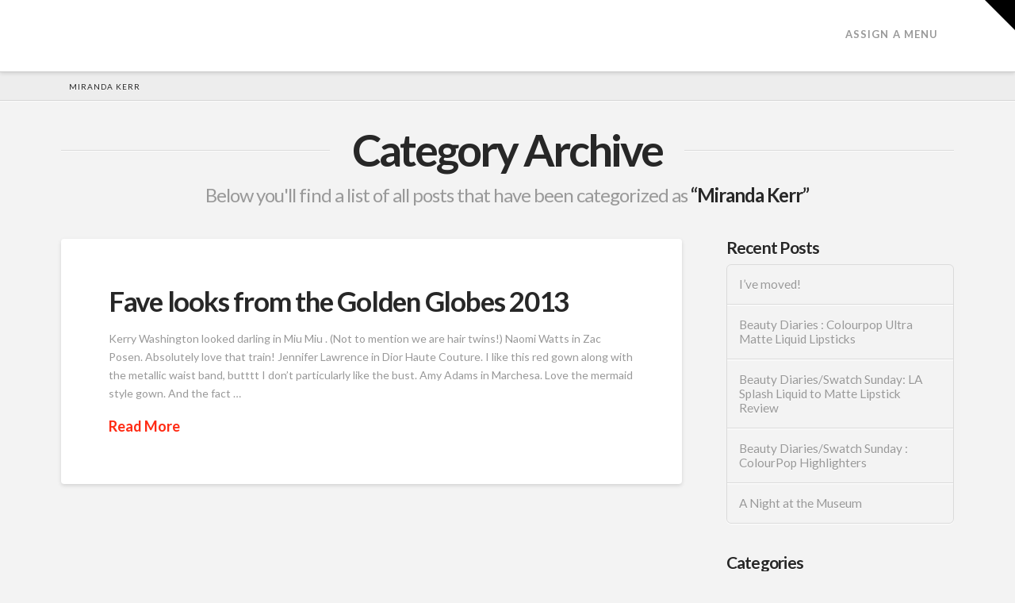

--- FILE ---
content_type: text/html; charset=UTF-8
request_url: https://all-dat-jazz.com/category/miranda-kerr/
body_size: 80473
content:


<!DOCTYPE html>

<html class="no-js" lang="en-US">

<head>
  
<meta charset="UTF-8">
<meta name="viewport" content="width=device-width, initial-scale=1.0">
<link rel="pingback" href="https://all-dat-jazz.com/xmlrpc.php">
<title>Miranda Kerr |</title>

<!-- All in One SEO Pack 2.3.2.3 by Michael Torbert of Semper Fi Web Design[223,242] -->
<meta name="robots" content="noindex,follow" />

<link rel="canonical" href="https://all-dat-jazz.com/category/miranda-kerr/" />
<!-- /all in one seo pack -->
<link rel="alternate" type="application/rss+xml" title=" &raquo; Feed" href="https://all-dat-jazz.com/feed/" />
<link rel="alternate" type="application/rss+xml" title=" &raquo; Comments Feed" href="https://all-dat-jazz.com/comments/feed/" />
<link rel="alternate" type="application/rss+xml" title=" &raquo; Miranda Kerr Category Feed" href="https://all-dat-jazz.com/category/miranda-kerr/feed/" />
		<script type="text/javascript">
			window._wpemojiSettings = {"baseUrl":"https:\/\/s.w.org\/images\/core\/emoji\/72x72\/","ext":".png","source":{"concatemoji":"https:\/\/all-dat-jazz.com\/wp-includes\/js\/wp-emoji-release.min.js?ver=4.4.33"}};
			!function(e,n,t){var a;function i(e){var t=n.createElement("canvas"),a=t.getContext&&t.getContext("2d"),i=String.fromCharCode;return!(!a||!a.fillText)&&(a.textBaseline="top",a.font="600 32px Arial","flag"===e?(a.fillText(i(55356,56806,55356,56826),0,0),3e3<t.toDataURL().length):"diversity"===e?(a.fillText(i(55356,57221),0,0),t=a.getImageData(16,16,1,1).data,a.fillText(i(55356,57221,55356,57343),0,0),(t=a.getImageData(16,16,1,1).data)[0],t[1],t[2],t[3],!0):("simple"===e?a.fillText(i(55357,56835),0,0):a.fillText(i(55356,57135),0,0),0!==a.getImageData(16,16,1,1).data[0]))}function o(e){var t=n.createElement("script");t.src=e,t.type="text/javascript",n.getElementsByTagName("head")[0].appendChild(t)}t.supports={simple:i("simple"),flag:i("flag"),unicode8:i("unicode8"),diversity:i("diversity")},t.DOMReady=!1,t.readyCallback=function(){t.DOMReady=!0},t.supports.simple&&t.supports.flag&&t.supports.unicode8&&t.supports.diversity||(a=function(){t.readyCallback()},n.addEventListener?(n.addEventListener("DOMContentLoaded",a,!1),e.addEventListener("load",a,!1)):(e.attachEvent("onload",a),n.attachEvent("onreadystatechange",function(){"complete"===n.readyState&&t.readyCallback()})),(a=t.source||{}).concatemoji?o(a.concatemoji):a.wpemoji&&a.twemoji&&(o(a.twemoji),o(a.wpemoji)))}(window,document,window._wpemojiSettings);
		</script>
		<style type="text/css">
img.wp-smiley,
img.emoji {
	display: inline !important;
	border: none !important;
	box-shadow: none !important;
	height: 1em !important;
	width: 1em !important;
	margin: 0 .07em !important;
	vertical-align: -0.1em !important;
	background: none !important;
	padding: 0 !important;
}
</style>
<link rel='stylesheet' id='pibfi_pinterest_style-css'  href='http://all-dat-jazz.com/wp-content/plugins/pinterest-pin-it-button-for-images/ppibfi_pinterest.css?ver=4.4.33' type='text/css' media='all' />
<link rel='stylesheet' id='layerslider-css'  href='https://all-dat-jazz.com/wp-content/plugins/LayerSlider/static/css/layerslider.css?ver=5.1.1' type='text/css' media='all' />
<link rel='stylesheet' id='ls-google-fonts-css'  href='https://fonts.googleapis.com/css?family=Lato:100,300,regular,700,900|Open+Sans:300|Indie+Flower:regular|Oswald:300,regular,700&#038;subset=latin,latin-ext' type='text/css' media='all' />
<link rel='stylesheet' id='sb_instagram_styles-css'  href='https://all-dat-jazz.com/wp-content/plugins/instagram-feed/css/sb-instagram.css?ver=1.3.11' type='text/css' media='all' />
<link rel='stylesheet' id='sb_instagram_icons-css'  href='//netdna.bootstrapcdn.com/font-awesome/4.2.0/css/font-awesome.min.css?1&#038;ver=4.2.0' type='text/css' media='all' />
<link rel='stylesheet' id='x-stack-css'  href='https://all-dat-jazz.com/wp-content/themes/x/framework/dist/css/site/stacks/integrity-light.css?ver=7.2.3' type='text/css' media='all' />
<link rel='stylesheet' id='x-cranium-migration-css'  href='https://all-dat-jazz.com/wp-content/themes/x/framework/legacy/cranium/dist/css/site/integrity-light.css?ver=7.2.3' type='text/css' media='all' />
<link rel='stylesheet' id='jetpack_css-css'  href='https://all-dat-jazz.com/wp-content/plugins/jetpack/css/jetpack.css?ver=3.9.8' type='text/css' media='all' />
<!-- This site uses the Google Analytics by Yoast plugin v5.4.6 - Universal enabled - https://yoast.com/wordpress/plugins/google-analytics/ -->
<script type="text/javascript">
	(function(i,s,o,g,r,a,m){i['GoogleAnalyticsObject']=r;i[r]=i[r]||function(){
		(i[r].q=i[r].q||[]).push(arguments)},i[r].l=1*new Date();a=s.createElement(o),
		m=s.getElementsByTagName(o)[0];a.async=1;a.src=g;m.parentNode.insertBefore(a,m)
	})(window,document,'script','//www.google-analytics.com/analytics.js','__gaTracker');

	__gaTracker('create', 'UA-50793796-1', 'auto');
	__gaTracker('set', 'forceSSL', true);
	__gaTracker('require', 'displayfeatures');
	__gaTracker('send','pageview');

</script>
<!-- / Google Analytics by Yoast -->
<script type='text/javascript' src='https://all-dat-jazz.com/wp-includes/js/jquery/jquery.js?ver=1.11.3'></script>
<script type='text/javascript' src='https://all-dat-jazz.com/wp-includes/js/jquery/jquery-migrate.min.js?ver=1.2.1'></script>
<script type='text/javascript' src='http://all-dat-jazz.com/wp-content/plugins/pinterest-pin-it-button-for-images/ppibfi_pinterest.js?ver=4.4.33'></script>
<script type='text/javascript' src='https://all-dat-jazz.com/wp-content/plugins/LayerSlider/static/js/layerslider.kreaturamedia.jquery.js?ver=5.1.1'></script>
<script type='text/javascript' src='https://all-dat-jazz.com/wp-content/plugins/LayerSlider/static/js/greensock.js?ver=1.11.2'></script>
<script type='text/javascript' src='https://all-dat-jazz.com/wp-content/plugins/LayerSlider/static/js/layerslider.transitions.js?ver=5.1.1'></script>
<link rel='https://api.w.org/' href='https://all-dat-jazz.com/wp-json/' />

<link rel='dns-prefetch' href='//jetpack.wordpress.com'>
<link rel='dns-prefetch' href='//s0.wp.com'>
<link rel='dns-prefetch' href='//s1.wp.com'>
<link rel='dns-prefetch' href='//s2.wp.com'>
<link rel='dns-prefetch' href='//public-api.wordpress.com'>
<link rel='dns-prefetch' href='//0.gravatar.com'>
<link rel='dns-prefetch' href='//1.gravatar.com'>
<link rel='dns-prefetch' href='//2.gravatar.com'>
<meta name="generator" content="Powered by Visual Composer - drag and drop page builder for WordPress."/>
<style id="x-generated-css">a,h1 a:hover,h2 a:hover,h3 a:hover,h4 a:hover,h5 a:hover,h6 a:hover,.x-breadcrumb-wrap a:hover,.widget ul li a:hover,.widget ol li a:hover,.widget.widget_text ul li a,.widget.widget_text ol li a,.widget_nav_menu .current-menu-item > a,.x-accordion-heading .x-accordion-toggle:hover,.x-comment-author a:hover,.x-comment-time:hover,.x-recent-posts a:hover .h-recent-posts{color:#ff2a13;}a:hover,.widget.widget_text ul li a:hover,.widget.widget_text ol li a:hover,.x-twitter-widget ul li a:hover{color:#d80f0f;}.rev_slider_wrapper,a.x-img-thumbnail:hover,.x-slider-container.below,.page-template-template-blank-3-php .x-slider-container.above,.page-template-template-blank-6-php .x-slider-container.above{border-color:#ff2a13;}.entry-thumb:before,.x-pagination span.current,.flex-direction-nav a,.flex-control-nav a:hover,.flex-control-nav a.flex-active,.mejs-time-current,.x-dropcap,.x-skill-bar .bar,.x-pricing-column.featured h2,.h-comments-title small,.x-entry-share .x-share:hover,.x-highlight,.x-recent-posts .x-recent-posts-img:after{background-color:#ff2a13;}.x-nav-tabs > .active > a,.x-nav-tabs > .active > a:hover{box-shadow:inset 0 3px 0 0 #ff2a13;}.x-main{width:69.536945%;}.x-sidebar{width:25.536945%;}.x-comment-author,.x-comment-time,.comment-form-author label,.comment-form-email label,.comment-form-url label,.comment-form-rating label,.comment-form-comment label,.widget_calendar #wp-calendar caption,.widget.widget_rss li .rsswidget{font-family:"Lato",sans-serif;font-weight:700;}.p-landmark-sub,.p-meta,input,button,select,textarea{font-family:"Lato",sans-serif;}.widget ul li a,.widget ol li a,.x-comment-time{color:#999999;}.widget_text ol li a,.widget_text ul li a{color:#ff2a13;}.widget_text ol li a:hover,.widget_text ul li a:hover{color:#d80f0f;}.comment-form-author label,.comment-form-email label,.comment-form-url label,.comment-form-rating label,.comment-form-comment label,.widget_calendar #wp-calendar th,.p-landmark-sub strong,.widget_tag_cloud .tagcloud a:hover,.widget_tag_cloud .tagcloud a:active,.entry-footer a:hover,.entry-footer a:active,.x-breadcrumbs .current,.x-comment-author,.x-comment-author a{color:#272727;}.widget_calendar #wp-calendar th{border-color:#272727;}.h-feature-headline span i{background-color:#272727;}@media (max-width:979px){}html{font-size:14px;}@media (min-width:480px){html{font-size:14px;}}@media (min-width:767px){html{font-size:14px;}}@media (min-width:979px){html{font-size:14px;}}@media (min-width:1200px){html{font-size:14px;}}body{font-style:normal;font-weight:400;color:#999999;background-color:#f3f3f3;}.w-b{font-weight:400 !important;}h1,h2,h3,h4,h5,h6,.h1,.h2,.h3,.h4,.h5,.h6{font-family:"Lato",sans-serif;font-style:normal;font-weight:700;}h1,.h1{letter-spacing:-0.035em;}h2,.h2{letter-spacing:-0.035em;}h3,.h3{letter-spacing:-0.035em;}h4,.h4{letter-spacing:-0.035em;}h5,.h5{letter-spacing:-0.035em;}h6,.h6{letter-spacing:-0.035em;}.w-h{font-weight:700 !important;}.x-container.width{width:88%;}.x-container.max{max-width:1200px;}.x-main.full{float:none;display:block;width:auto;}@media (max-width:979px){.x-main.full,.x-main.left,.x-main.right,.x-sidebar.left,.x-sidebar.right{float:none;display:block;width:auto !important;}}.entry-header,.entry-content{font-size:1rem;}body,input,button,select,textarea{font-family:"Lato",sans-serif;}h1,h2,h3,h4,h5,h6,.h1,.h2,.h3,.h4,.h5,.h6,h1 a,h2 a,h3 a,h4 a,h5 a,h6 a,.h1 a,.h2 a,.h3 a,.h4 a,.h5 a,.h6 a,blockquote{color:#272727;}.cfc-h-tx{color:#272727 !important;}.cfc-h-bd{border-color:#272727 !important;}.cfc-h-bg{background-color:#272727 !important;}.cfc-b-tx{color:#999999 !important;}.cfc-b-bd{border-color:#999999 !important;}.cfc-b-bg{background-color:#999999 !important;}.x-btn,.button,[type="submit"]{color:#ffffff;border-color:#ac1100;background-color:#ff2a13;margin-bottom:0.25em;text-shadow:0 0.075em 0.075em rgba(0,0,0,0.5);box-shadow:0 0.25em 0 0 #a71000,0 4px 9px rgba(0,0,0,0.75);border-radius:0.25em;}.x-btn:hover,.button:hover,[type="submit"]:hover{color:#ffffff;border-color:#600900;background-color:#ef2201;margin-bottom:0.25em;text-shadow:0 0.075em 0.075em rgba(0,0,0,0.5);box-shadow:0 0.25em 0 0 #a71000,0 4px 9px rgba(0,0,0,0.75);}.x-btn.x-btn-real,.x-btn.x-btn-real:hover{margin-bottom:0.25em;text-shadow:0 0.075em 0.075em rgba(0,0,0,0.65);}.x-btn.x-btn-real{box-shadow:0 0.25em 0 0 #a71000,0 4px 9px rgba(0,0,0,0.75);}.x-btn.x-btn-real:hover{box-shadow:0 0.25em 0 0 #a71000,0 4px 9px rgba(0,0,0,0.75);}.x-btn.x-btn-flat,.x-btn.x-btn-flat:hover{margin-bottom:0;text-shadow:0 0.075em 0.075em rgba(0,0,0,0.65);box-shadow:none;}.x-btn.x-btn-transparent,.x-btn.x-btn-transparent:hover{margin-bottom:0;border-width:3px;text-shadow:none;text-transform:uppercase;background-color:transparent;box-shadow:none;}.x-topbar .p-info a:hover,.x-widgetbar .widget ul li a:hover{color:#ff2a13;}.x-topbar .p-info,.x-topbar .p-info a,.x-navbar .desktop .x-nav > li > a,.x-navbar .desktop .sub-menu a,.x-navbar .mobile .x-nav li > a,.x-breadcrumb-wrap a,.x-breadcrumbs .delimiter{color:#999999;}.x-navbar .desktop .x-nav > li > a:hover,.x-navbar .desktop .x-nav > .x-active > a,.x-navbar .desktop .x-nav > .current-menu-item > a,.x-navbar .desktop .sub-menu a:hover,.x-navbar .desktop .sub-menu .x-active > a,.x-navbar .desktop .sub-menu .current-menu-item > a,.x-navbar .desktop .x-nav .x-megamenu > .sub-menu > li > a,.x-navbar .mobile .x-nav li > a:hover,.x-navbar .mobile .x-nav .x-active > a,.x-navbar .mobile .x-nav .current-menu-item > a{color:#272727;}.x-navbar .desktop .x-nav > li > a:hover,.x-navbar .desktop .x-nav > .x-active > a,.x-navbar .desktop .x-nav > .current-menu-item > a{box-shadow:inset 0 4px 0 0 #ff2a13;}.x-navbar .desktop .x-nav > li > a{height:90px;padding-top:37px;}.x-navbar .desktop .x-nav > li ul{top:75px;;}@media (max-width:979px){}.x-btn-widgetbar{border-top-color:#000000;border-right-color:#000000;}.x-btn-widgetbar:hover{border-top-color:#444444;border-right-color:#444444;}.x-navbar-inner{min-height:90px;}.x-brand{margin-top:22px;font-family:"Lato",sans-serif;font-size:42px;font-style:normal;font-weight:700;letter-spacing:-0.035em;color:#272727;}.x-brand:hover,.x-brand:focus{color:#272727;}.x-navbar .x-nav-wrap .x-nav > li > a{font-family:"Lato",sans-serif;font-style:normal;font-weight:700;letter-spacing:0.085em;text-transform:uppercase;}.x-navbar .desktop .x-nav > li > a{font-size:13px;}.x-navbar .desktop .x-nav > li > a:not(.x-btn-navbar-woocommerce){padding-left:20px;padding-right:20px;}.x-navbar .desktop .x-nav > li > a > span{margin-right:-0.085em;}.x-btn-navbar{margin-top:20px;}.x-btn-navbar,.x-btn-navbar.collapsed{font-size:24px;}@media (max-width:979px){.x-widgetbar{left:0;right:0;}}</style></head>

<body class="archive category category-miranda-kerr category-320 wpb-js-composer js-comp-ver-4.2.3 vc_responsive x-integrity x-integrity-light x-full-width-layout-active x-content-sidebar-active x-post-meta-disabled x-archive-standard-active x-navbar-static-active x-v7_2_3">

  
  
  <div id="x-root" class="x-root">

    
    <div id="top" class="site">

    
  
  <header class="masthead masthead-inline" role="banner">
    
    

  <div class="x-navbar-wrap">
    <div class="x-navbar">
      <div class="x-navbar-inner">
        <div class="x-container max width">
          
<a href="https://all-dat-jazz.com/" class="x-brand text">
  </a>
          
<a href="#" id="x-btn-navbar" class="x-btn-navbar collapsed" data-x-toggle="collapse-b" data-x-toggleable="x-nav-wrap-mobile" aria-expanded="false" aria-controls="x-nav-wrap-mobile" role="button">
  <i class="x-icon-bars" data-x-icon-s="&#xf0c9;"></i>
  <span class="visually-hidden">Navigation</span>
</a>

<nav class="x-nav-wrap desktop" role="navigation">
  <ul class="x-nav"><li><a href="https://all-dat-jazz.com/wp-admin/nav-menus.php">Assign a Menu</a></li></ul></nav>

<div id="x-nav-wrap-mobile" class="x-nav-wrap mobile x-collapsed" data-x-toggleable="x-nav-wrap-mobile" data-x-toggle-collapse="1" aria-hidden="true" aria-labelledby="x-btn-navbar">
  <ul class="x-nav"><li><a href="https://all-dat-jazz.com/wp-admin/nav-menus.php">Assign a Menu</a></li></ul></div>

        </div>
      </div>
    </div>
  </div>

    
  
    <div class="x-breadcrumb-wrap">
      <div class="x-container max width">

        <div class="x-breadcrumbs" itemscope itemtype="http://schema.org/BreadcrumbList" aria-label="Breadcrumb Navigation"><span itemprop="itemListElement" itemscope itemtype="http://schema.org/ListItem"><a itemtype="http://schema.org/Thing" itemprop="item" href="https://all-dat-jazz.com/" ><span itemprop="name"><span class="home"><i class="x-icon-home" data-x-icon-s="&#xf015;"></i></span><span class="visually-hidden">Home</span></span></a> <span class="delimiter"><i class="x-icon-angle-right" data-x-icon-s="&#xf105;"></i></span> <meta itemprop="position" content="1"></span><span itemprop="itemListElement" itemscope itemtype="http://schema.org/ListItem"><a itemtype="http://schema.org/Thing" itemprop="item" href="https://all-dat-jazz.com/category/miranda-kerr/" class="current" title="You Are Here" ><span itemprop="name">Miranda Kerr</span></a><meta itemprop="position" content="2"></span></div>
        
      </div>
    </div>

    </header>

    

  
  <header class="x-header-landmark x-container max width">
    <h1 class="h-landmark"><span>Category Archive</span></h1>
    <p class="p-landmark-sub"><span>Below you'll find a list of all posts that have been categorized as <strong>&ldquo;Miranda Kerr&rdquo;</strong></span></p>
  </header>


  <div class="x-container max width offset">
    <div class="x-main left" role="main">

      

            
<article id="post-148" class="post-148 post type-post status-publish format-standard hentry category-amy-adams category-emily-blunt category-eva-longoria category-golden-globes-2013 category-heidi-klum category-jennifer-lawrence category-jennifer-lopez category-jlo category-julianne-hough category-kate-hudson category-lucy-liu category-marion-cotillard category-megan-fox category-miranda-kerr no-post-thumbnail">
  <div class="entry-featured">
      </div>
  <div class="entry-wrap">
    
<header class="entry-header">
    <h2 class="entry-title">
    <a href="https://all-dat-jazz.com/fave-looks-from-the-golden-globes-2013/" title="Permalink to: &quot;Fave looks from the Golden Globes 2013&quot;">Fave looks from the Golden Globes 2013</a>
  </h2>
    </header>    


<div class="entry-content excerpt">


  <p>Kerry Washington looked darling in Miu Miu . (Not to mention we are hair twins!) Naomi Watts in Zac Posen. Absolutely love that train! Jennifer Lawrence in Dior Haute Couture. I like this red gown along with the metallic waist band, butttt I don&#8217;t particularly like the bust. Amy Adams in Marchesa. Love the mermaid style gown. And the fact &#8230;
<div><a href="https://all-dat-jazz.com/fave-looks-from-the-golden-globes-2013/" class="more-link">Read More</a></div>


</div>

  </div>
  
</article>      


    </div>

    

  <aside class="x-sidebar right" role="complementary">
          		<div id="recent-posts-9" class="widget widget_recent_entries">		<h4 class="h-widget">Recent Posts</h4>		<ul>
					<li>
				<a href="https://all-dat-jazz.com/ive-moved/">I&#8217;ve moved!</a>
						</li>
					<li>
				<a href="https://all-dat-jazz.com/beauty-diaries-colourpop-ultra-matte-liquid-lipsticks/">Beauty Diaries : Colourpop Ultra Matte Liquid Lipsticks</a>
						</li>
					<li>
				<a href="https://all-dat-jazz.com/beauty-diariesswatch-sunday-la-splash-liquid-to-matte-lipstick-review/">Beauty Diaries/Swatch Sunday: LA Splash Liquid to Matte Lipstick Review</a>
						</li>
					<li>
				<a href="https://all-dat-jazz.com/beauty-diariesswatch-sunday-colourpop-highlighters/">Beauty Diaries/Swatch Sunday : ColourPop Highlighters</a>
						</li>
					<li>
				<a href="https://all-dat-jazz.com/a-night-at-the-museum/">A Night at the Museum</a>
						</li>
				</ul>
		</div>		<div id="categories-8" class="widget widget_categories"><h4 class="h-widget">Categories</h4>		<ul>
	<li class="cat-item cat-item-325"><a href="https://all-dat-jazz.com/category/2012/" >2012</a>
</li>
	<li class="cat-item cat-item-37"><a href="https://all-dat-jazz.com/category/2013/" >2013</a>
</li>
	<li class="cat-item cat-item-74"><a href="https://all-dat-jazz.com/category/2africangirls/" >2africangirls</a>
</li>
	<li class="cat-item cat-item-249"><a href="https://all-dat-jazz.com/category/abercrombie-fitch-urban-outfitters/" >ABERCROMBIE FITCH; urban outfitters</a>
</li>
	<li class="cat-item cat-item-294"><a href="https://all-dat-jazz.com/category/adam-selman/" >adam selman</a>
</li>
	<li class="cat-item cat-item-77"><a href="https://all-dat-jazz.com/category/african-fashion/" >african fashion</a>
</li>
	<li class="cat-item cat-item-76"><a href="https://all-dat-jazz.com/category/african-fashion-designers/" >african fashion designers</a>
</li>
	<li class="cat-item cat-item-75"><a href="https://all-dat-jazz.com/category/african-fashion-week-la/" >african fashion week la</a>
</li>
	<li class="cat-item cat-item-70"><a href="https://all-dat-jazz.com/category/afwla/" >afwla</a>
</li>
	<li class="cat-item cat-item-73"><a href="https://all-dat-jazz.com/category/afwla13/" >afwla13</a>
</li>
	<li class="cat-item cat-item-293"><a href="https://all-dat-jazz.com/category/alaina/" >alaina</a>
</li>
	<li class="cat-item cat-item-59"><a href="https://all-dat-jazz.com/category/aldo/" >Aldo</a>
</li>
	<li class="cat-item cat-item-286"><a href="https://all-dat-jazz.com/category/alexander-mcqueen/" >alexander mcqueen</a>
</li>
	<li class="cat-item cat-item-154"><a href="https://all-dat-jazz.com/category/alice-and-olivia/" >ALICE AND OLIVIA</a>
</li>
	<li class="cat-item cat-item-173"><a href="https://all-dat-jazz.com/category/all-dat-jazz/" >all-dat-jazz</a>
</li>
	<li class="cat-item cat-item-477"><a href="https://all-dat-jazz.com/category/alldatjazz/" >alldatjazz</a>
</li>
	<li class="cat-item cat-item-210"><a href="https://all-dat-jazz.com/category/amanda-seyfried/" >amanda seyfried</a>
</li>
	<li class="cat-item cat-item-438"><a href="https://all-dat-jazz.com/category/amber-heard/" >Amber heard</a>
</li>
	<li class="cat-item cat-item-343"><a href="https://all-dat-jazz.com/category/america/" >america</a>
</li>
	<li class="cat-item cat-item-248"><a href="https://all-dat-jazz.com/category/american-apparel/" >american apparel</a>
</li>
	<li class="cat-item cat-item-317"><a href="https://all-dat-jazz.com/category/amy-adams/" >Amy Adams</a>
</li>
	<li class="cat-item cat-item-180"><a href="https://all-dat-jazz.com/category/amy-byer/" >amy byer</a>
</li>
	<li class="cat-item cat-item-114"><a href="https://all-dat-jazz.com/category/ankara/" >Ankara</a>
</li>
	<li class="cat-item cat-item-221"><a href="https://all-dat-jazz.com/category/anne-hathaway/" >anne hathaway</a>
</li>
	<li class="cat-item cat-item-410"><a href="https://all-dat-jazz.com/category/art-murmur/" >art murmur</a>
</li>
	<li class="cat-item cat-item-409"><a href="https://all-dat-jazz.com/category/art-murmur-oakland/" >art murmur oakland</a>
</li>
	<li class="cat-item cat-item-372"><a href="https://all-dat-jazz.com/category/arts-and-wine-festival/" >arts and wine festival</a>
</li>
	<li class="cat-item cat-item-10"><a href="https://all-dat-jazz.com/category/asos/" >asos</a>
</li>
	<li class="cat-item cat-item-55"><a href="https://all-dat-jazz.com/category/asos-com/" >asos.com</a>
</li>
	<li class="cat-item cat-item-151"><a href="https://all-dat-jazz.com/category/august/" >august</a>
</li>
	<li class="cat-item cat-item-291"><a href="https://all-dat-jazz.com/category/azzedine/" >azzedine</a>
</li>
	<li class="cat-item cat-item-48"><a href="https://all-dat-jazz.com/category/bad-girl-riri/" >bad girl riri</a>
</li>
	<li class="cat-item cat-item-142"><a href="https://all-dat-jazz.com/category/badgalriri/" >badgalriri</a>
</li>
	<li class="cat-item cat-item-332"><a href="https://all-dat-jazz.com/category/ballads/" >ballads</a>
</li>
	<li class="cat-item cat-item-390"><a href="https://all-dat-jazz.com/category/ballys/" >Ballys</a>
</li>
	<li class="cat-item cat-item-222"><a href="https://all-dat-jazz.com/category/balmain/" >balmain</a>
</li>
	<li class="cat-item cat-item-308"><a href="https://all-dat-jazz.com/category/bantu/" >bantu</a>
</li>
	<li class="cat-item cat-item-306"><a href="https://all-dat-jazz.com/category/bantu-knot/" >bantu knot</a>
</li>
	<li class="cat-item cat-item-351"><a href="https://all-dat-jazz.com/category/baroque/" >baroque</a>
</li>
	<li class="cat-item cat-item-153"><a href="https://all-dat-jazz.com/category/bcbg/" >bcbg</a>
</li>
	<li class="cat-item cat-item-40"><a href="https://all-dat-jazz.com/category/bcbgeneration/" >bcbgeneration</a>
</li>
	<li class="cat-item cat-item-125"><a href="https://all-dat-jazz.com/category/beach/" >beach</a>
</li>
	<li class="cat-item cat-item-302"><a href="https://all-dat-jazz.com/category/beaches/" >beaches</a>
</li>
	<li class="cat-item cat-item-261"><a href="https://all-dat-jazz.com/category/beanies/" >beanies</a>
</li>
	<li class="cat-item cat-item-253"><a href="https://all-dat-jazz.com/category/beauty/" >beauty</a>
</li>
	<li class="cat-item cat-item-15"><a href="https://all-dat-jazz.com/category/beauty-diaries/" >beauty diaries</a>
</li>
	<li class="cat-item cat-item-21"><a href="https://all-dat-jazz.com/category/being-mary-jane/" >being mary jane</a>
</li>
	<li class="cat-item cat-item-90"><a href="https://all-dat-jazz.com/category/benefit/" >benefit</a>
</li>
	<li class="cat-item cat-item-230"><a href="https://all-dat-jazz.com/category/benihana/" >benihana</a>
</li>
	<li class="cat-item cat-item-373"><a href="https://all-dat-jazz.com/category/benihanas/" >benihanas</a>
</li>
	<li class="cat-item cat-item-241"><a href="https://all-dat-jazz.com/category/berksha/" >berksha</a>
</li>
	<li class="cat-item cat-item-61"><a href="https://all-dat-jazz.com/category/bewitch-me/" >bewitch me</a>
</li>
	<li class="cat-item cat-item-295"><a href="https://all-dat-jazz.com/category/beyonce/" >Beyonce</a>
</li>
	<li class="cat-item cat-item-186"><a href="https://all-dat-jazz.com/category/big-sean/" >big sean</a>
</li>
	<li class="cat-item cat-item-270"><a href="https://all-dat-jazz.com/category/big-sexy-hair/" >big sexy hair</a>
</li>
	<li class="cat-item cat-item-149"><a href="https://all-dat-jazz.com/category/birthday/" >birthday</a>
</li>
	<li class="cat-item cat-item-39"><a href="https://all-dat-jazz.com/category/birthdays/" >birthdays</a>
</li>
	<li class="cat-item cat-item-58"><a href="https://all-dat-jazz.com/category/black-and-white/" >black and white</a>
</li>
	<li class="cat-item cat-item-257"><a href="https://all-dat-jazz.com/category/black-is-beautiful/" >black is beautiful</a>
</li>
	<li class="cat-item cat-item-20"><a href="https://all-dat-jazz.com/category/black-media/" >black media</a>
</li>
	<li class="cat-item cat-item-25"><a href="https://all-dat-jazz.com/category/black-televison/" >black televison</a>
</li>
	<li class="cat-item cat-item-424"><a href="https://all-dat-jazz.com/category/blackfest/" >blackfest</a>
</li>
	<li class="cat-item cat-item-212"><a href="https://all-dat-jazz.com/category/blake-lively/" >blake lively</a>
</li>
	<li class="cat-item cat-item-454"><a href="https://all-dat-jazz.com/category/blog/" >blog</a>
</li>
	<li class="cat-item cat-item-352"><a href="https://all-dat-jazz.com/category/bloglovin/" >bloglovin</a>
</li>
	<li class="cat-item cat-item-191"><a href="https://all-dat-jazz.com/category/boohoo/" >boohoo</a>
</li>
	<li class="cat-item cat-item-112"><a href="https://all-dat-jazz.com/category/boris-kodjoe/" >BORIS KODJOE</a>
</li>
	<li class="cat-item cat-item-228"><a href="https://all-dat-jazz.com/category/box-braids/" >box braids</a>
</li>
	<li class="cat-item cat-item-148"><a href="https://all-dat-jazz.com/category/boys/" >boys</a>
</li>
	<li class="cat-item cat-item-229"><a href="https://all-dat-jazz.com/category/brandy/" >brandy</a>
</li>
	<li class="cat-item cat-item-227"><a href="https://all-dat-jazz.com/category/bria-myles/" >bria myles</a>
</li>
	<li class="cat-item cat-item-138"><a href="https://all-dat-jazz.com/category/brian-lichtenberg/" >brian lichtenberg</a>
</li>
	<li class="cat-item cat-item-137"><a href="https://all-dat-jazz.com/category/brian-lichtenberg-ss14/" >brian lichtenberg SS14</a>
</li>
	<li class="cat-item cat-item-255"><a href="https://all-dat-jazz.com/category/bright-purple-lip/" >bright purple lip</a>
</li>
	<li class="cat-item cat-item-124"><a href="https://all-dat-jazz.com/category/brooklyn-bridge/" >brooklyn bridge</a>
</li>
	<li class="cat-item cat-item-453"><a href="https://all-dat-jazz.com/category/buffalo-exchange/" >buffalo exchange</a>
</li>
	<li class="cat-item cat-item-256"><a href="https://all-dat-jazz.com/category/buxom-lip-gloss/" >buxom lip gloss</a>
</li>
	<li class="cat-item cat-item-169"><a href="https://all-dat-jazz.com/category/buxom-purple-haze/" >buxom purple haze</a>
</li>
	<li class="cat-item cat-item-252"><a href="https://all-dat-jazz.com/category/buxom-purple-haze-lip-gloss/" >buxom purple haze lip gloss</a>
</li>
	<li class="cat-item cat-item-136"><a href="https://all-dat-jazz.com/category/calvin-klein/" >calvin klein</a>
</li>
	<li class="cat-item cat-item-439"><a href="https://all-dat-jazz.com/category/cameron-diaz/" >Cameron Diaz</a>
</li>
	<li class="cat-item cat-item-434"><a href="https://all-dat-jazz.com/category/camilla-belle/" >Camilla Belle</a>
</li>
	<li class="cat-item cat-item-244"><a href="https://all-dat-jazz.com/category/camo/" >camo</a>
</li>
	<li class="cat-item cat-item-406"><a href="https://all-dat-jazz.com/category/carbon-black/" >carbon black</a>
</li>
	<li class="cat-item cat-item-387"><a href="https://all-dat-jazz.com/category/cat-eye-sunglasses/" >cat eye sunglasses</a>
</li>
	<li class="cat-item cat-item-195"><a href="https://all-dat-jazz.com/category/celine/" >celine</a>
</li>
	<li class="cat-item cat-item-196"><a href="https://all-dat-jazz.com/category/chanel-iman/" >chanel iman</a>
</li>
	<li class="cat-item cat-item-283"><a href="https://all-dat-jazz.com/category/charlize-theron/" >Charlize Theron</a>
</li>
	<li class="cat-item cat-item-204"><a href="https://all-dat-jazz.com/category/chicken-and-cardigans/" >chicken and cardigans</a>
</li>
	<li class="cat-item cat-item-120"><a href="https://all-dat-jazz.com/category/chinatown/" >chinatown</a>
</li>
	<li class="cat-item cat-item-277"><a href="https://all-dat-jazz.com/category/christian-dior/" >Christian Dior</a>
</li>
	<li class="cat-item cat-item-109"><a href="https://all-dat-jazz.com/category/christina-caradona/" >Christina Caradona</a>
</li>
	<li class="cat-item cat-item-38"><a href="https://all-dat-jazz.com/category/christmas/" >christmas</a>
</li>
	<li class="cat-item cat-item-395"><a href="https://all-dat-jazz.com/category/class-of-2012/" >class of 2012</a>
</li>
	<li class="cat-item cat-item-54"><a href="https://all-dat-jazz.com/category/clueless/" >clueless</a>
</li>
	<li class="cat-item cat-item-476"><a href="https://all-dat-jazz.com/category/color-block/" >color block</a>
</li>
	<li class="cat-item cat-item-182"><a href="https://all-dat-jazz.com/category/contour/" >contour</a>
</li>
	<li class="cat-item cat-item-178"><a href="https://all-dat-jazz.com/category/coronado-island/" >coronado island</a>
</li>
	<li class="cat-item cat-item-147"><a href="https://all-dat-jazz.com/category/cosmetics/" >cosmetics</a>
</li>
	<li class="cat-item cat-item-43"><a href="https://all-dat-jazz.com/category/cotton-on/" >cotton on</a>
</li>
	<li class="cat-item cat-item-88"><a href="https://all-dat-jazz.com/category/cover-girl/" >cover girl</a>
</li>
	<li class="cat-item cat-item-92"><a href="https://all-dat-jazz.com/category/covergirl/" >covergirl</a>
</li>
	<li class="cat-item cat-item-174"><a href="https://all-dat-jazz.com/category/crown-glitter-steve-madden/" >crown + glitter; steve madden</a>
</li>
	<li class="cat-item cat-item-66"><a href="https://all-dat-jazz.com/category/crush/" >crush</a>
</li>
	<li class="cat-item cat-item-267"><a href="https://all-dat-jazz.com/category/curly-hair/" >curly hair</a>
</li>
	<li class="cat-item cat-item-466"><a href="https://all-dat-jazz.com/category/cybe/" >cybe</a>
</li>
	<li class="cat-item cat-item-467"><a href="https://all-dat-jazz.com/category/cyber/" >cyber</a>
</li>
	<li class="cat-item cat-item-258"><a href="https://all-dat-jazz.com/category/dark/" >dark</a>
</li>
	<li class="cat-item cat-item-260"><a href="https://all-dat-jazz.com/category/dark-skin/" >dark skin</a>
</li>
	<li class="cat-item cat-item-80"><a href="https://all-dat-jazz.com/category/david-giampiccolo/" >david giampiccolo</a>
</li>
	<li class="cat-item cat-item-399"><a href="https://all-dat-jazz.com/category/debenhams/" >debenhams</a>
</li>
	<li class="cat-item cat-item-78"><a href="https://all-dat-jazz.com/category/della/" >della</a>
</li>
	<li class="cat-item cat-item-56"><a href="https://all-dat-jazz.com/category/denim/" >denim</a>
</li>
	<li class="cat-item cat-item-84"><a href="https://all-dat-jazz.com/category/designs-by-ofunne/" >designs by ofunne</a>
</li>
	<li class="cat-item cat-item-119"><a href="https://all-dat-jazz.com/category/designsbyofunne/" >designsbyofunne</a>
</li>
	<li class="cat-item cat-item-298"><a href="https://all-dat-jazz.com/category/destroyed-jean-jacket/" >destroyed jean jacket</a>
</li>
	<li class="cat-item cat-item-297"><a href="https://all-dat-jazz.com/category/destroyed-jean-shorts/" >destroyed jean shorts</a>
</li>
	<li class="cat-item cat-item-237"><a href="https://all-dat-jazz.com/category/dimepiece/" >dimepiece</a>
</li>
	<li class="cat-item cat-item-236"><a href="https://all-dat-jazz.com/category/dimpiece-la/" >dimpiece la</a>
</li>
	<li class="cat-item cat-item-386"><a href="https://all-dat-jazz.com/category/disco-pants/" >disco pants</a>
</li>
	<li class="cat-item cat-item-156"><a href="https://all-dat-jazz.com/category/distressed-jeans/" >distressed jeans</a>
</li>
	<li class="cat-item cat-item-31"><a href="https://all-dat-jazz.com/category/diy/" >DIY</a>
</li>
	<li class="cat-item cat-item-299"><a href="https://all-dat-jazz.com/category/diy-jean-jacket/" >DIY jean jacket</a>
</li>
	<li class="cat-item cat-item-157"><a href="https://all-dat-jazz.com/category/diy-jean-shorts/" >DIY jean shorts</a>
</li>
	<li class="cat-item cat-item-425"><a href="https://all-dat-jazz.com/category/diy-jean-vest/" >DIY jean vest</a>
</li>
	<li class="cat-item cat-item-421"><a href="https://all-dat-jazz.com/category/diy-ombre/" >diy ombre</a>
</li>
	<li class="cat-item cat-item-276"><a href="https://all-dat-jazz.com/category/doc-martens/" >doc martens</a>
</li>
	<li class="cat-item cat-item-418"><a href="https://all-dat-jazz.com/category/dr-martens/" >dr. martens</a>
</li>
	<li class="cat-item cat-item-162"><a href="https://all-dat-jazz.com/category/dzyn-couture/" >dzyn couture</a>
</li>
	<li class="cat-item cat-item-250"><a href="https://all-dat-jazz.com/category/easter/" >easter</a>
</li>
	<li class="cat-item cat-item-415"><a href="https://all-dat-jazz.com/category/editorial/" >editorial</a>
</li>
	<li class="cat-item cat-item-342"><a href="https://all-dat-jazz.com/category/election/" >election</a>
</li>
	<li class="cat-item cat-item-340"><a href="https://all-dat-jazz.com/category/election2012/" >election2012</a>
</li>
	<li class="cat-item cat-item-91"><a href="https://all-dat-jazz.com/category/elf/" >elf</a>
</li>
	<li class="cat-item cat-item-314"><a href="https://all-dat-jazz.com/category/emily-blunt/" >Emily blunt</a>
</li>
	<li class="cat-item cat-item-443"><a href="https://all-dat-jazz.com/category/emma-stone/" >Emma Stone</a>
</li>
	<li class="cat-item cat-item-362"><a href="https://all-dat-jazz.com/category/essence/" >essence</a>
</li>
	<li class="cat-item cat-item-361"><a href="https://all-dat-jazz.com/category/essence-com/" >essence.com</a>
</li>
	<li class="cat-item cat-item-321"><a href="https://all-dat-jazz.com/category/eva-longoria/" >Eva longoria</a>
</li>
	<li class="cat-item cat-item-335"><a href="https://all-dat-jazz.com/category/facebook/" >facebook</a>
</li>
	<li class="cat-item cat-item-413"><a href="https://all-dat-jazz.com/category/fall-collection/" >fall collection</a>
</li>
	<li class="cat-item cat-item-206"><a href="https://all-dat-jazz.com/category/family/" >family</a>
</li>
	<li class="cat-item cat-item-7"><a href="https://all-dat-jazz.com/category/fashion/" >fashion</a>
</li>
	<li class="cat-item cat-item-152"><a href="https://all-dat-jazz.com/category/fashion-blog/" >fashion blog</a>
</li>
	<li class="cat-item cat-item-45"><a href="https://all-dat-jazz.com/category/fashion-blogger/" >fashion blogger</a>
</li>
	<li class="cat-item cat-item-81"><a href="https://all-dat-jazz.com/category/fashion-design/" >fashion design</a>
</li>
	<li class="cat-item cat-item-95"><a href="https://all-dat-jazz.com/category/fashion-inspiration/" >fashion inspiration</a>
</li>
	<li class="cat-item cat-item-368"><a href="https://all-dat-jazz.com/category/fashion-night-out/" >fashion night out</a>
</li>
	<li class="cat-item cat-item-430"><a href="https://all-dat-jazz.com/category/fashion-show/" >fashion show</a>
</li>
	<li class="cat-item cat-item-139"><a href="https://all-dat-jazz.com/category/fashion-week/" >fashion week</a>
</li>
	<li class="cat-item cat-item-225"><a href="https://all-dat-jazz.com/category/fashion-fashion-blogger/" >fashion. fashion blogger</a>
</li>
	<li class="cat-item cat-item-233"><a href="https://all-dat-jazz.com/category/fat-lady/" >fat lady</a>
</li>
	<li class="cat-item cat-item-245"><a href="https://all-dat-jazz.com/category/fenty/" >fenty</a>
</li>
	<li class="cat-item cat-item-380"><a href="https://all-dat-jazz.com/category/fireworks/" >fireworks</a>
</li>
	<li class="cat-item cat-item-275"><a href="https://all-dat-jazz.com/category/flowers/" >flowers</a>
</li>
	<li class="cat-item cat-item-367"><a href="https://all-dat-jazz.com/category/fno/" >fno</a>
</li>
	<li class="cat-item cat-item-123"><a href="https://all-dat-jazz.com/category/foreign-exchange/" >foreign exchange</a>
</li>
	<li class="cat-item cat-item-36"><a href="https://all-dat-jazz.com/category/forever-21/" >forever 21</a>
</li>
	<li class="cat-item cat-item-158"><a href="https://all-dat-jazz.com/category/fourth-of-july/" >fourth of july</a>
</li>
	<li class="cat-item cat-item-396"><a href="https://all-dat-jazz.com/category/french-connection/" >french connection</a>
</li>
	<li class="cat-item cat-item-19"><a href="https://all-dat-jazz.com/category/gabrielle-union/" >gabrielle union</a>
</li>
	<li class="cat-item cat-item-296"><a href="https://all-dat-jazz.com/category/georges-chakra/" >georges chakra</a>
</li>
	<li class="cat-item cat-item-285"><a href="https://all-dat-jazz.com/category/giorgio-armani/" >giorgio armani</a>
</li>
	<li class="cat-item cat-item-441"><a href="https://all-dat-jazz.com/category/gisele/" >Gisele</a>
</li>
	<li class="cat-item cat-item-217"><a href="https://all-dat-jazz.com/category/givenchy/" >givenchy</a>
</li>
	<li class="cat-item cat-item-87"><a href="https://all-dat-jazz.com/category/glamour/" >glamour</a>
</li>
	<li class="cat-item cat-item-239"><a href="https://all-dat-jazz.com/category/golden-gate-bridge/" >golden gate bridge</a>
</li>
	<li class="cat-item cat-item-312"><a href="https://all-dat-jazz.com/category/golden-globes-2013/" >Golden globes 2013</a>
</li>
	<li class="cat-item cat-item-344"><a href="https://all-dat-jazz.com/category/gordon-gatrelle/" >gordon gatrelle</a>
</li>
	<li class="cat-item cat-item-392"><a href="https://all-dat-jazz.com/category/graduation/" >graduation</a>
</li>
	<li class="cat-item cat-item-290"><a href="https://all-dat-jazz.com/category/grammys/" >grammys</a>
</li>
	<li class="cat-item cat-item-211"><a href="https://all-dat-jazz.com/category/gucci/" >gucci</a>
</li>
	<li class="cat-item cat-item-198"><a href="https://all-dat-jazz.com/category/gweneth-paltrow/" >gweneth paltrow</a>
</li>
	<li class="cat-item cat-item-268"><a href="https://all-dat-jazz.com/category/hair/" >hair</a>
</li>
	<li class="cat-item cat-item-168"><a href="https://all-dat-jazz.com/category/heaux/" >Heaux</a>
</li>
	<li class="cat-item cat-item-165"><a href="https://all-dat-jazz.com/category/heaux-lipstick/" >heaux lipstick</a>
</li>
	<li class="cat-item cat-item-470"><a href="https://all-dat-jazz.com/category/heavenly-hybrid/" >heavenly hybrid</a>
</li>
	<li class="cat-item cat-item-319"><a href="https://all-dat-jazz.com/category/heidi-klum/" >Heidi Klum</a>
</li>
	<li class="cat-item cat-item-465"><a href="https://all-dat-jazz.com/category/heroine/" >heroine</a>
</li>
	<li class="cat-item cat-item-42"><a href="https://all-dat-jazz.com/category/hey-friday/" >Hey Friday</a>
</li>
	<li class="cat-item cat-item-181"><a href="https://all-dat-jazz.com/category/highlight/" >highlight</a>
</li>
	<li class="cat-item cat-item-301"><a href="https://all-dat-jazz.com/category/hillman-college/" >hillman college</a>
</li>
	<li class="cat-item cat-item-8"><a href="https://all-dat-jazz.com/category/hm/" >hm</a>
</li>
	<li class="cat-item cat-item-412"><a href="https://all-dat-jazz.com/category/hm-fall-2012/" >hm fall 2012</a>
</li>
	<li class="cat-item cat-item-330"><a href="https://all-dat-jazz.com/category/holiday-lookbook/" >holiday lookbook</a>
</li>
	<li class="cat-item cat-item-452"><a href="https://all-dat-jazz.com/category/hot-topic/" >Hot topic</a>
</li>
	<li class="cat-item cat-item-72"><a href="https://all-dat-jazz.com/category/house-of-versatile-styles/" >house of versatile styles</a>
</li>
	<li class="cat-item cat-item-345"><a href="https://all-dat-jazz.com/category/hurricane-sandy/" >hurricane sandy</a>
</li>
	<li class="cat-item cat-item-461"><a href="https://all-dat-jazz.com/category/iman/" >iman</a>
</li>
	<li class="cat-item cat-item-273"><a href="https://all-dat-jazz.com/category/indian-hair/" >indian hair</a>
</li>
	<li class="cat-item cat-item-89"><a href="https://all-dat-jazz.com/category/inglot/" >inglot</a>
</li>
	<li class="cat-item cat-item-34"><a href="https://all-dat-jazz.com/category/inspiration/" >inspiration</a>
</li>
	<li class="cat-item cat-item-370"><a href="https://all-dat-jazz.com/category/inspirations/" >inspirations</a>
</li>
	<li class="cat-item cat-item-327"><a href="https://all-dat-jazz.com/category/instagram/" >instagram</a>
</li>
	<li class="cat-item cat-item-382"><a href="https://all-dat-jazz.com/category/iphone-shots/" >iPhone shots</a>
</li>
	<li class="cat-item cat-item-243"><a href="https://all-dat-jazz.com/category/isabel-marant/" >isabel marant</a>
</li>
	<li class="cat-item cat-item-216"><a href="https://all-dat-jazz.com/category/j-mendel/" >j mendel</a>
</li>
	<li class="cat-item cat-item-235"><a href="https://all-dat-jazz.com/category/jack-london-square/" >jack london square</a>
</li>
	<li class="cat-item cat-item-333"><a href="https://all-dat-jazz.com/category/jamie-fox/" >jamie fox</a>
</li>
	<li class="cat-item cat-item-334"><a href="https://all-dat-jazz.com/category/jamie-foxx/" >jamie foxx</a>
</li>
	<li class="cat-item cat-item-444"><a href="https://all-dat-jazz.com/category/january-jones/" >January Jones</a>
</li>
	<li class="cat-item cat-item-374"><a href="https://all-dat-jazz.com/category/japan-town/" >japan town</a>
</li>
	<li class="cat-item cat-item-289"><a href="https://all-dat-jazz.com/category/jason-wu/" >jason wu</a>
</li>
	<li class="cat-item cat-item-353"><a href="https://all-dat-jazz.com/category/jayz/" >jayz</a>
</li>
	<li class="cat-item cat-item-448"><a href="https://all-dat-jazz.com/category/jcpenny/" >jcpenny</a>
</li>
	<li class="cat-item cat-item-426"><a href="https://all-dat-jazz.com/category/jean-jacket/" >jean jacket</a>
</li>
	<li class="cat-item cat-item-427"><a href="https://all-dat-jazz.com/category/jean-vest/" >jean vest</a>
</li>
	<li class="cat-item cat-item-6"><a href="https://all-dat-jazz.com/category/jeans/" >jeans</a>
</li>
	<li class="cat-item cat-item-281"><a href="https://all-dat-jazz.com/category/jennifer-lawrence/" >Jennifer lawrence</a>
</li>
	<li class="cat-item cat-item-322"><a href="https://all-dat-jazz.com/category/jennifer-lopez/" >Jennifer Lopez</a>
</li>
	<li class="cat-item cat-item-323"><a href="https://all-dat-jazz.com/category/jlo/" >Jlo</a>
</li>
	<li class="cat-item cat-item-360"><a href="https://all-dat-jazz.com/category/joan-rivers/" >joan rivers</a>
</li>
	<li class="cat-item cat-item-214"><a href="https://all-dat-jazz.com/category/joan-smalls/" >Joan Smalls</a>
</li>
	<li class="cat-item cat-item-226"><a href="https://all-dat-jazz.com/category/jourdan/" >jourdan</a>
</li>
	<li class="cat-item cat-item-202"><a href="https://all-dat-jazz.com/category/jourdan-dunn/" >jourdan dunn</a>
</li>
	<li class="cat-item cat-item-161"><a href="https://all-dat-jazz.com/category/juicy-couture/" >juicy couture</a>
</li>
	<li class="cat-item cat-item-359"><a href="https://all-dat-jazz.com/category/juicy-couture-june-ambrose/" >juicy couture; june ambrose</a>
</li>
	<li class="cat-item cat-item-315"><a href="https://all-dat-jazz.com/category/julianne-hough/" >Julianne Hough</a>
</li>
	<li class="cat-item cat-item-449"><a href="https://all-dat-jazz.com/category/kardashian/" >Kardashian</a>
</li>
	<li class="cat-item cat-item-446"><a href="https://all-dat-jazz.com/category/kardashian-kollection/" >kardashian kollection</a>
</li>
	<li class="cat-item cat-item-97"><a href="https://all-dat-jazz.com/category/karla-deras/" >karla deras</a>
</li>
	<li class="cat-item cat-item-203"><a href="https://all-dat-jazz.com/category/karlas-close/" >karlas close</a>
</li>
	<li class="cat-item cat-item-93"><a href="https://all-dat-jazz.com/category/karlas-closet/" >karlas closet</a>
</li>
	<li class="cat-item cat-item-213"><a href="https://all-dat-jazz.com/category/kate-bosworth/" >kate bosworth</a>
</li>
	<li class="cat-item cat-item-313"><a href="https://all-dat-jazz.com/category/kate-hudson/" >Kate Hudson</a>
</li>
	<li class="cat-item cat-item-292"><a href="https://all-dat-jazz.com/category/katy-perry/" >katy perry</a>
</li>
	<li class="cat-item cat-item-133"><a href="https://all-dat-jazz.com/category/kayture/" >kayture</a>
</li>
	<li class="cat-item cat-item-358"><a href="https://all-dat-jazz.com/category/kelly-osborne/" >kelly osborne</a>
</li>
	<li class="cat-item cat-item-259"><a href="https://all-dat-jazz.com/category/kelly-rowland/" >kelly rowland</a>
</li>
	<li class="cat-item cat-item-336"><a href="https://all-dat-jazz.com/category/kerrilove/" >kerrilove</a>
</li>
	<li class="cat-item cat-item-357"><a href="https://all-dat-jazz.com/category/kimora-lee-simmons/" >kimora lee simmons</a>
</li>
	<li class="cat-item cat-item-307"><a href="https://all-dat-jazz.com/category/kinky-hair/" >kinky hair</a>
</li>
	<li class="cat-item cat-item-309"><a href="https://all-dat-jazz.com/category/knots/" >knots</a>
</li>
	<li class="cat-item cat-item-130"><a href="https://all-dat-jazz.com/category/kristina-bazan/" >kristina bazan</a>
</li>
	<li class="cat-item cat-item-408"><a href="https://all-dat-jazz.com/category/loreal-liquid-pencil-eyeliner/" >L&#039;oreal liquid pencil eyeliner</a>
</li>
	<li class="cat-item cat-item-407"><a href="https://all-dat-jazz.com/category/loreal-voluminous-smoldering-eyeliner/" >L&#039;oreal Voluminous Smoldering Eyeliner</a>
</li>
	<li class="cat-item cat-item-143"><a href="https://all-dat-jazz.com/category/labor-day/" >labor day</a>
</li>
	<li class="cat-item cat-item-205"><a href="https://all-dat-jazz.com/category/lake-merritt/" >lake Merritt</a>
</li>
	<li class="cat-item cat-item-129"><a href="https://all-dat-jazz.com/category/larios/" >larios</a>
</li>
	<li class="cat-item cat-item-311"><a href="https://all-dat-jazz.com/category/las-vegas/" >Las Vegas</a>
</li>
	<li class="cat-item cat-item-371"><a href="https://all-dat-jazz.com/category/lavin/" >lavin</a>
</li>
	<li class="cat-item cat-item-445"><a href="https://all-dat-jazz.com/category/lea-michele/" >Lea Michele</a>
</li>
	<li class="cat-item cat-item-350"><a href="https://all-dat-jazz.com/category/leather/" >leather</a>
</li>
	<li class="cat-item cat-item-442"><a href="https://all-dat-jazz.com/category/leighton-meester/" >Leighton Meester</a>
</li>
	<li class="cat-item cat-item-155"><a href="https://all-dat-jazz.com/category/levis/" >LEVIS</a>
</li>
	<li class="cat-item cat-item-401"><a href="https://all-dat-jazz.com/category/liberty-london/" >liberty london</a>
</li>
	<li class="cat-item cat-item-110"><a href="https://all-dat-jazz.com/category/lincoln-center/" >lincoln center</a>
</li>
	<li class="cat-item cat-item-68"><a href="https://all-dat-jazz.com/category/lipstick/" >lipstick</a>
</li>
	<li class="cat-item cat-item-171"><a href="https://all-dat-jazz.com/category/lipstick-review/" >lipstick review</a>
</li>
	<li class="cat-item cat-item-432"><a href="https://all-dat-jazz.com/category/loehmanns/" >loehmanns</a>
</li>
	<li class="cat-item cat-item-102"><a href="https://all-dat-jazz.com/category/lola-shoetique/" >lola shoetique</a>
</li>
	<li class="cat-item cat-item-185"><a href="https://all-dat-jazz.com/category/lolashoetique-diy/" >lolashoetique; diy</a>
</li>
	<li class="cat-item cat-item-85"><a href="https://all-dat-jazz.com/category/loreal/" >loreal</a>
</li>
	<li class="cat-item cat-item-375"><a href="https://all-dat-jazz.com/category/lostinlagos/" >lostinlagos</a>
</li>
	<li class="cat-item cat-item-316"><a href="https://all-dat-jazz.com/category/lucy-liu/" >Lucy Liu</a>
</li>
	<li class="cat-item cat-item-14"><a href="https://all-dat-jazz.com/category/mac/" >MAC</a>
</li>
	<li class="cat-item cat-item-49"><a href="https://all-dat-jazz.com/category/mac-cosmetics/" >mac cosmetics</a>
</li>
	<li class="cat-item cat-item-65"><a href="https://all-dat-jazz.com/category/mac-lipstick/" >mac lipstick</a>
</li>
	<li class="cat-item cat-item-164"><a href="https://all-dat-jazz.com/category/mac-magenta-lip-liner/" >mac magenta lip liner</a>
</li>
	<li class="cat-item cat-item-13"><a href="https://all-dat-jazz.com/category/mac-prep-and-prime-face-protection-visage/" >MAC Prep and Prime Face Protection Visage</a>
</li>
	<li class="cat-item cat-item-116"><a href="https://all-dat-jazz.com/category/mac-retro-matte/" >mac retro matte</a>
</li>
	<li class="cat-item cat-item-254"><a href="https://all-dat-jazz.com/category/mac-strong-woman-lipstick/" >mac strong woman lipstick</a>
</li>
	<li class="cat-item cat-item-12"><a href="https://all-dat-jazz.com/category/mac-studio-conceal-and-correct-palette-in-dark/" >MAC Studio Conceal and Correct Palette in &quot;Dark&quot;</a>
</li>
	<li class="cat-item cat-item-456"><a href="https://all-dat-jazz.com/category/mac-viva-glam/" >mac viva glam</a>
</li>
	<li class="cat-item cat-item-83"><a href="https://all-dat-jazz.com/category/madden-girl/" >Madden Girl</a>
</li>
	<li class="cat-item cat-item-251"><a href="https://all-dat-jazz.com/category/magenta-lip/" >magenta lip</a>
</li>
	<li class="cat-item cat-item-117"><a href="https://all-dat-jazz.com/category/makeup/" >makeup</a>
</li>
	<li class="cat-item cat-item-18"><a href="https://all-dat-jazz.com/category/makeup-forever/" >makeup forever</a>
</li>
	<li class="cat-item cat-item-472"><a href="https://all-dat-jazz.com/category/makeup-forever-hd-blush/" >makeup forever hd blush</a>
</li>
	<li class="cat-item cat-item-16"><a href="https://all-dat-jazz.com/category/makeup-forever-hd-invisible-cover-foundation/" >Makeup Forever HD Invisible Cover Foundation</a>
</li>
	<li class="cat-item cat-item-384"><a href="https://all-dat-jazz.com/category/makeup-wednesdays/" >makeup wednesdays</a>
</li>
	<li class="cat-item cat-item-402"><a href="https://all-dat-jazz.com/category/mallzee/" >mallzee</a>
</li>
	<li class="cat-item cat-item-287"><a href="https://all-dat-jazz.com/category/marc-by-marc-jacobs/" >marc by marc jacobs</a>
</li>
	<li class="cat-item cat-item-280"><a href="https://all-dat-jazz.com/category/marchesa/" >marchesa</a>
</li>
	<li class="cat-item cat-item-324"><a href="https://all-dat-jazz.com/category/marion-cotillard/" >Marion Cotillard</a>
</li>
	<li class="cat-item cat-item-329"><a href="https://all-dat-jazz.com/category/married-to-the-m-o-b/" >married to the m.o.b</a>
</li>
	<li class="cat-item cat-item-331"><a href="https://all-dat-jazz.com/category/married-to-the-mob/" >married to the mob</a>
</li>
	<li class="cat-item cat-item-101"><a href="https://all-dat-jazz.com/category/marshalls/" >marshalls</a>
</li>
	<li class="cat-item cat-item-69"><a href="https://all-dat-jazz.com/category/maryzo-designs/" >maryzo designs</a>
</li>
	<li class="cat-item cat-item-146"><a href="https://all-dat-jazz.com/category/matte/" >matte</a>
</li>
	<li class="cat-item cat-item-145"><a href="https://all-dat-jazz.com/category/matte-lipstick/" >matte lipstick</a>
</li>
	<li class="cat-item cat-item-462"><a href="https://all-dat-jazz.com/category/maybelline/" >maybelline</a>
</li>
	<li class="cat-item cat-item-187"><a href="https://all-dat-jazz.com/category/mdw/" >mdw</a>
</li>
	<li class="cat-item cat-item-5"><a href="https://all-dat-jazz.com/category/me/" >me</a>
</li>
	<li class="cat-item cat-item-318"><a href="https://all-dat-jazz.com/category/megan-fox/" >Megan fox</a>
</li>
	<li class="cat-item cat-item-122"><a href="https://all-dat-jazz.com/category/melissa-forde/" >Melissa Forde</a>
</li>
	<li class="cat-item cat-item-197"><a href="https://all-dat-jazz.com/category/melissas-wardobe/" >melissas wardobe</a>
</li>
	<li class="cat-item cat-item-33"><a href="https://all-dat-jazz.com/category/melody-ehsani/" >Melody Ehsani</a>
</li>
	<li class="cat-item cat-item-310"><a href="https://all-dat-jazz.com/category/members-only/" >members only</a>
</li>
	<li class="cat-item cat-item-194"><a href="https://all-dat-jazz.com/category/memorial-day/" >memorial day</a>
</li>
	<li class="cat-item cat-item-193"><a href="https://all-dat-jazz.com/category/memorial-day-weekend/" >memorial day weekend</a>
</li>
	<li class="cat-item cat-item-132"><a href="https://all-dat-jazz.com/category/mercedes-benz-fashion-week/" >mercedes benz fashion week</a>
</li>
	<li class="cat-item cat-item-220"><a href="https://all-dat-jazz.com/category/met-ball/" >Met Ball</a>
</li>
	<li class="cat-item cat-item-435"><a href="https://all-dat-jazz.com/category/met-ball-2012/" >met ball 2012</a>
</li>
	<li class="cat-item cat-item-208"><a href="https://all-dat-jazz.com/category/met-ball-2013/" >met ball 2013</a>
</li>
	<li class="cat-item cat-item-127"><a href="https://all-dat-jazz.com/category/miami/" >miami</a>
</li>
	<li class="cat-item cat-item-52"><a href="https://all-dat-jazz.com/category/michael-jackson/" >Michael jackson</a>
</li>
	<li class="cat-item cat-item-4"><a href="https://all-dat-jazz.com/category/michael-kors/" >michael kors</a>
</li>
	<li class="cat-item cat-item-339"><a href="https://all-dat-jazz.com/category/michelle-obama/" >michelle obama</a>
</li>
	<li class="cat-item cat-item-383"><a href="https://all-dat-jazz.com/category/milani/" >Milani</a>
</li>
	<li class="cat-item cat-item-199"><a href="https://all-dat-jazz.com/category/miley-cyrus/" >miley cyrus</a>
</li>
	<li class="cat-item cat-item-94"><a href="https://all-dat-jazz.com/category/minimalism/" >minimalism</a>
</li>
	<li class="cat-item cat-item-320 current-cat"><a href="https://all-dat-jazz.com/category/miranda-kerr/" >Miranda Kerr</a>
</li>
	<li class="cat-item cat-item-400"><a href="https://all-dat-jazz.com/category/miss-selfridge/" >miss selfridge</a>
</li>
	<li class="cat-item cat-item-224"><a href="https://all-dat-jazz.com/category/models/" >models</a>
</li>
	<li class="cat-item cat-item-179"><a href="https://all-dat-jazz.com/category/moms/" >moms</a>
</li>
	<li class="cat-item cat-item-346"><a href="https://all-dat-jazz.com/category/monochromatic/" >monochromatic</a>
</li>
	<li class="cat-item cat-item-431"><a href="https://all-dat-jazz.com/category/mothers-day/" >mothers day</a>
</li>
	<li class="cat-item cat-item-207"><a href="https://all-dat-jazz.com/category/naija/" >naija</a>
</li>
	<li class="cat-item cat-item-428"><a href="https://all-dat-jazz.com/category/nails/" >nails</a>
</li>
	<li class="cat-item cat-item-28"><a href="https://all-dat-jazz.com/category/naked-1/" >naked 1</a>
</li>
	<li class="cat-item cat-item-27"><a href="https://all-dat-jazz.com/category/naked-1-palette/" >naked 1 palette</a>
</li>
	<li class="cat-item cat-item-29"><a href="https://all-dat-jazz.com/category/naked-palette/" >naked palette</a>
</li>
	<li class="cat-item cat-item-278"><a href="https://all-dat-jazz.com/category/naomi-watts/" >naomi watts</a>
</li>
	<li class="cat-item cat-item-242"><a href="https://all-dat-jazz.com/category/nasty-gal/" >nasty gal</a>
</li>
	<li class="cat-item cat-item-305"><a href="https://all-dat-jazz.com/category/natural-hair/" >natural hair</a>
</li>
	<li class="cat-item cat-item-304"><a href="https://all-dat-jazz.com/category/natural-hair-style/" >natural hair style</a>
</li>
	<li class="cat-item cat-item-189"><a href="https://all-dat-jazz.com/category/naya-rivera/" >naya rivera</a>
</li>
	<li class="cat-item cat-item-385"><a href="https://all-dat-jazz.com/category/neon/" >neon</a>
</li>
	<li class="cat-item cat-item-354"><a href="https://all-dat-jazz.com/category/new/" >new</a>
</li>
	<li class="cat-item cat-item-474"><a href="https://all-dat-jazz.com/category/new-orleans/" >new orleans</a>
</li>
	<li class="cat-item cat-item-35"><a href="https://all-dat-jazz.com/category/new-year/" >new year</a>
</li>
	<li class="cat-item cat-item-144"><a href="https://all-dat-jazz.com/category/new-york/" >new york</a>
</li>
	<li class="cat-item cat-item-134"><a href="https://all-dat-jazz.com/category/new-york-fashion-week/" >new york fashion week</a>
</li>
	<li class="cat-item cat-item-218"><a href="https://all-dat-jazz.com/category/nicole-richie/" >nicole richie</a>
</li>
	<li class="cat-item cat-item-82"><a href="https://all-dat-jazz.com/category/nigeria/" >Nigeria</a>
</li>
	<li class="cat-item cat-item-113"><a href="https://all-dat-jazz.com/category/nigerian-fashion-blog/" >nigerian fashion blog</a>
</li>
	<li class="cat-item cat-item-376"><a href="https://all-dat-jazz.com/category/nigerian-girls/" >nigerian girls</a>
</li>
	<li class="cat-item cat-item-303"><a href="https://all-dat-jazz.com/category/nigerian-hair/" >nigerian hair</a>
</li>
	<li class="cat-item cat-item-355"><a href="https://all-dat-jazz.com/category/nigerian-independence-day/" >nigerian independence day</a>
</li>
	<li class="cat-item cat-item-379"><a href="https://all-dat-jazz.com/category/nigerian-jewelry/" >nigerian jewelry</a>
</li>
	<li class="cat-item cat-item-159"><a href="https://all-dat-jazz.com/category/nigerian-lace/" >nigerian lace</a>
</li>
	<li class="cat-item cat-item-377"><a href="https://all-dat-jazz.com/category/nigerian-photoshoot/" >nigerian photoshoot</a>
</li>
	<li class="cat-item cat-item-172"><a href="https://all-dat-jazz.com/category/nike/" >nike</a>
</li>
	<li class="cat-item cat-item-433"><a href="https://all-dat-jazz.com/category/nina-dobrev/" >Nina Dobrev</a>
</li>
	<li class="cat-item cat-item-475"><a href="https://all-dat-jazz.com/category/nola/" >nola</a>
</li>
	<li class="cat-item cat-item-349"><a href="https://all-dat-jazz.com/category/november/" >november</a>
</li>
	<li class="cat-item cat-item-121"><a href="https://all-dat-jazz.com/category/ny/" >Ny</a>
</li>
	<li class="cat-item cat-item-111"><a href="https://all-dat-jazz.com/category/nyc/" >NYC</a>
</li>
	<li class="cat-item cat-item-108"><a href="https://all-dat-jazz.com/category/nyfw/" >nyfw</a>
</li>
	<li class="cat-item cat-item-131"><a href="https://all-dat-jazz.com/category/nyfw13/" >nyfw13</a>
</li>
	<li class="cat-item cat-item-67"><a href="https://all-dat-jazz.com/category/nyx/" >NYX</a>
</li>
	<li class="cat-item cat-item-166"><a href="https://all-dat-jazz.com/category/nyx-purple-rain/" >nyx purple rain</a>
</li>
	<li class="cat-item cat-item-234"><a href="https://all-dat-jazz.com/category/oakland/" >oakland</a>
</li>
	<li class="cat-item cat-item-341"><a href="https://all-dat-jazz.com/category/obama/" >Obama</a>
</li>
	<li class="cat-item cat-item-369"><a href="https://all-dat-jazz.com/category/october/" >october</a>
</li>
	<li class="cat-item cat-item-128"><a href="https://all-dat-jazz.com/category/olivia-joy/" >olivia + joy</a>
</li>
	<li class="cat-item cat-item-284"><a href="https://all-dat-jazz.com/category/olivia-munn/" >Olivia Munn</a>
</li>
	<li class="cat-item cat-item-447"><a href="https://all-dat-jazz.com/category/olsenboyle/" >olsenboyle</a>
</li>
	<li class="cat-item cat-item-420"><a href="https://all-dat-jazz.com/category/ombre/" >ombre</a>
</li>
	<li class="cat-item cat-item-419"><a href="https://all-dat-jazz.com/category/ombre-hair/" >ombre hair</a>
</li>
	<li class="cat-item cat-item-282"><a href="https://all-dat-jazz.com/category/oscars/" >oscars</a>
</li>
	<li class="cat-item cat-item-279"><a href="https://all-dat-jazz.com/category/oscars-2013/" >oscars 2013</a>
</li>
	<li class="cat-item cat-item-389"><a href="https://all-dat-jazz.com/category/out/" >out</a>
</li>
	<li class="cat-item cat-item-247"><a href="https://all-dat-jazz.com/category/outfits/" >outfits</a>
</li>
	<li class="cat-item cat-item-347"><a href="https://all-dat-jazz.com/category/oxblood/" >oxblood</a>
</li>
	<li class="cat-item cat-item-188"><a href="https://all-dat-jazz.com/category/palms-hotel/" >palms hotel</a>
</li>
	<li class="cat-item cat-item-348"><a href="https://all-dat-jazz.com/category/peplum/" >peplum</a>
</li>
	<li class="cat-item cat-item-274"><a href="https://all-dat-jazz.com/category/photography/" >photography</a>
</li>
	<li class="cat-item cat-item-378"><a href="https://all-dat-jazz.com/category/photoshoot/" >photoshoot</a>
</li>
	<li class="cat-item cat-item-231"><a href="https://all-dat-jazz.com/category/picnic-day/" >picnic day</a>
</li>
	<li class="cat-item cat-item-271"><a href="https://all-dat-jazz.com/category/pin-curls/" >pin curls</a>
</li>
	<li class="cat-item cat-item-423"><a href="https://all-dat-jazz.com/category/pinstripes/" >pinstripes</a>
</li>
	<li class="cat-item cat-item-363"><a href="https://all-dat-jazz.com/category/pintrest/" >pintrest</a>
</li>
	<li class="cat-item cat-item-46"><a href="https://all-dat-jazz.com/category/pleasure-bomb/" >pleasure bomb</a>
</li>
	<li class="cat-item cat-item-263"><a href="https://all-dat-jazz.com/category/polyvore/" >polyvore</a>
</li>
	<li class="cat-item cat-item-262"><a href="https://all-dat-jazz.com/category/pom-pom-beanies/" >pom pom beanies</a>
</li>
	<li class="cat-item cat-item-41"><a href="https://all-dat-jazz.com/category/prabal-gurung/" >Prabal Gurung</a>
</li>
	<li class="cat-item cat-item-338"><a href="https://all-dat-jazz.com/category/president/" >President</a>
</li>
	<li class="cat-item cat-item-404"><a href="https://all-dat-jazz.com/category/press-on-nails/" >press on nails</a>
</li>
	<li class="cat-item cat-item-411"><a href="https://all-dat-jazz.com/category/preview/" >preview</a>
</li>
	<li class="cat-item cat-item-160"><a href="https://all-dat-jazz.com/category/primark/" >PRIMARK</a>
</li>
	<li class="cat-item cat-item-62"><a href="https://all-dat-jazz.com/category/rebel-lipstick/" >rebel lipstick</a>
</li>
	<li class="cat-item cat-item-326"><a href="https://all-dat-jazz.com/category/recap/" >recap</a>
</li>
	<li class="cat-item cat-item-388"><a href="https://all-dat-jazz.com/category/red-lipstick/" >red lipstick</a>
</li>
	<li class="cat-item cat-item-176"><a href="https://all-dat-jazz.com/category/reflection/" >reflection</a>
</li>
	<li class="cat-item cat-item-464"><a href="https://all-dat-jazz.com/category/revlon/" >revlon</a>
</li>
	<li class="cat-item cat-item-463"><a href="https://all-dat-jazz.com/category/revlone/" >revlone</a>
</li>
	<li class="cat-item cat-item-50"><a href="https://all-dat-jazz.com/category/rihanna/" >rihanna</a>
</li>
	<li class="cat-item cat-item-141"><a href="https://all-dat-jazz.com/category/rihanna-for-river-island/" >rihanna for river island</a>
</li>
	<li class="cat-item cat-item-63"><a href="https://all-dat-jazz.com/category/riri-boy/" >RiRi Boy</a>
</li>
	<li class="cat-item cat-item-170"><a href="https://all-dat-jazz.com/category/riri-for-mac/" >RiRi for MAC</a>
</li>
	<li class="cat-item cat-item-47"><a href="https://all-dat-jazz.com/category/riri-hearts-mac/" >riri hearts mac</a>
</li>
	<li class="cat-item cat-item-167"><a href="https://all-dat-jazz.com/category/riri-mac-summer/" >RiRi MAC Summer</a>
</li>
	<li class="cat-item cat-item-60"><a href="https://all-dat-jazz.com/category/riri-woo/" >RiRi Woo</a>
</li>
	<li class="cat-item cat-item-140"><a href="https://all-dat-jazz.com/category/river-island/" >river island</a>
</li>
	<li class="cat-item cat-item-246"><a href="https://all-dat-jazz.com/category/robyn/" >robyn</a>
</li>
	<li class="cat-item cat-item-163"><a href="https://all-dat-jazz.com/category/rochester/" >rochester</a>
</li>
	<li class="cat-item cat-item-437"><a href="https://all-dat-jazz.com/category/rosie-huntington-whiteley/" >Rosie Huntington Whiteley</a>
</li>
	<li class="cat-item cat-item-192"><a href="https://all-dat-jazz.com/category/ross/" >ross</a>
</li>
	<li class="cat-item cat-item-64"><a href="https://all-dat-jazz.com/category/ruby-woo/" >Ruby Woo</a>
</li>
	<li class="cat-item cat-item-403"><a href="https://all-dat-jazz.com/category/ruffian/" >Ruffian</a>
</li>
	<li class="cat-item cat-item-405"><a href="https://all-dat-jazz.com/category/ruffian-collection/" >ruffian collection</a>
</li>
	<li class="cat-item cat-item-288"><a href="https://all-dat-jazz.com/category/runway/" >runway</a>
</li>
	<li class="cat-item cat-item-177"><a href="https://all-dat-jazz.com/category/san-diego/" >san diego</a>
</li>
	<li class="cat-item cat-item-238"><a href="https://all-dat-jazz.com/category/san-francisco/" >san francisco</a>
</li>
	<li class="cat-item cat-item-190"><a href="https://all-dat-jazz.com/category/sandals/" >sandals</a>
</li>
	<li class="cat-item cat-item-451"><a href="https://all-dat-jazz.com/category/sears/" >sears</a>
</li>
	<li class="cat-item cat-item-17"><a href="https://all-dat-jazz.com/category/sephora/" >sephora</a>
</li>
	<li class="cat-item cat-item-32"><a href="https://all-dat-jazz.com/category/sf/" >sf</a>
</li>
	<li class="cat-item cat-item-469"><a href="https://all-dat-jazz.com/category/shameless/" >shameless</a>
</li>
	<li class="cat-item cat-item-51"><a href="https://all-dat-jazz.com/category/shopjunejuly/" >ShopJuneJuly</a>
</li>
	<li class="cat-item cat-item-398"><a href="https://all-dat-jazz.com/category/shopping/" >shopping</a>
</li>
	<li class="cat-item cat-item-201"><a href="https://all-dat-jazz.com/category/sincerely-jules/" >sincerely jules</a>
</li>
	<li class="cat-item cat-item-365"><a href="https://all-dat-jazz.com/category/social-media/" >social media</a>
</li>
	<li class="cat-item cat-item-397"><a href="https://all-dat-jazz.com/category/social-shopping/" >social shopping</a>
</li>
	<li class="cat-item cat-item-440"><a href="https://all-dat-jazz.com/category/solange/" >solange</a>
</li>
	<li class="cat-item cat-item-107"><a href="https://all-dat-jazz.com/category/song-of-style/" >song of style</a>
</li>
	<li class="cat-item cat-item-11"><a href="https://all-dat-jazz.com/category/sonia-kashuk/" >sonia kashuk</a>
</li>
	<li class="cat-item cat-item-417"><a href="https://all-dat-jazz.com/category/spread/" >spread</a>
</li>
	<li class="cat-item cat-item-328"><a href="https://all-dat-jazz.com/category/spring-collection-2013/" >spring collection 2013</a>
</li>
	<li class="cat-item cat-item-422"><a href="https://all-dat-jazz.com/category/stanford-blackfest/" >stanford blackfest</a>
</li>
	<li class="cat-item cat-item-3"><a href="https://all-dat-jazz.com/category/steve-madden/" >steve madden</a>
</li>
	<li class="cat-item cat-item-429"><a href="https://all-dat-jazz.com/category/stiletto-nails/" >stiletto nails</a>
</li>
	<li class="cat-item cat-item-106"><a href="https://all-dat-jazz.com/category/street-style/" >street style</a>
</li>
	<li class="cat-item cat-item-264"><a href="https://all-dat-jazz.com/category/style/" >style</a>
</li>
	<li class="cat-item cat-item-223"><a href="https://all-dat-jazz.com/category/style-crush/" >style crush</a>
</li>
	<li class="cat-item cat-item-150"><a href="https://all-dat-jazz.com/category/summer/" >summer</a>
</li>
	<li class="cat-item cat-item-265"><a href="https://all-dat-jazz.com/category/sundress/" >sundress</a>
</li>
	<li class="cat-item cat-item-135"><a href="https://all-dat-jazz.com/category/sunset/" >sunset</a>
</li>
	<li class="cat-item cat-item-468"><a href="https://all-dat-jazz.com/category/taboo/" >taboo</a>
</li>
	<li class="cat-item cat-item-44"><a href="https://all-dat-jazz.com/category/target/" >target</a>
</li>
	<li class="cat-item cat-item-53"><a href="https://all-dat-jazz.com/category/tartan/" >tartan</a>
</li>
	<li class="cat-item cat-item-215"><a href="https://all-dat-jazz.com/category/taylor-swift/" >taylor swift</a>
</li>
	<li class="cat-item cat-item-300"><a href="https://all-dat-jazz.com/category/the-cosby-show/" >the cosby show</a>
</li>
	<li class="cat-item cat-item-86"><a href="https://all-dat-jazz.com/category/theyre-real/" >theyre real</a>
</li>
	<li class="cat-item cat-item-22"><a href="https://all-dat-jazz.com/category/thought-piece/" >thought piece</a>
</li>
	<li class="cat-item cat-item-57"><a href="https://all-dat-jazz.com/category/thrifted/" >thrifted</a>
</li>
	<li class="cat-item cat-item-266"><a href="https://all-dat-jazz.com/category/timbaland/" >timbaland</a>
</li>
	<li class="cat-item cat-item-175"><a href="https://all-dat-jazz.com/category/timberland/" >Timberland</a>
</li>
	<li class="cat-item cat-item-79"><a href="https://all-dat-jazz.com/category/tina-summers/" >tina summers</a>
</li>
	<li class="cat-item cat-item-98"><a href="https://all-dat-jazz.com/category/tobi/" >tobi</a>
</li>
	<li class="cat-item cat-item-99"><a href="https://all-dat-jazz.com/category/tobi-com/" >tobi.com</a>
</li>
	<li class="cat-item cat-item-436"><a href="https://all-dat-jazz.com/category/tom-brady/" >Tom Brady</a>
</li>
	<li class="cat-item cat-item-219"><a href="https://all-dat-jazz.com/category/tom-ford/" >tom ford</a>
</li>
	<li class="cat-item cat-item-184"><a href="https://all-dat-jazz.com/category/tomfoolery/" >tomfoolery</a>
</li>
	<li class="cat-item cat-item-115"><a href="https://all-dat-jazz.com/category/topshop/" >topshop</a>
</li>
	<li class="cat-item cat-item-414"><a href="https://all-dat-jazz.com/category/track-and-field/" >Track and field</a>
</li>
	<li class="cat-item cat-item-100"><a href="https://all-dat-jazz.com/category/trey-songz/" >trey songz</a>
</li>
	<li class="cat-item cat-item-105"><a href="https://all-dat-jazz.com/category/troprogue/" >troprogue</a>
</li>
	<li class="cat-item cat-item-391"><a href="https://all-dat-jazz.com/category/tuesday/" >Tuesday</a>
</li>
	<li class="cat-item cat-item-364"><a href="https://all-dat-jazz.com/category/tumblr/" >tumblr</a>
</li>
	<li class="cat-item cat-item-272"><a href="https://all-dat-jazz.com/category/twisted-sista/" >twisted sista</a>
</li>
	<li class="cat-item cat-item-366"><a href="https://all-dat-jazz.com/category/twitter/" >twitter</a>
</li>
	<li class="cat-item cat-item-71"><a href="https://all-dat-jazz.com/category/two-african-girls/" >two african girls</a>
</li>
	<li class="cat-item cat-item-394"><a href="https://all-dat-jazz.com/category/uc-davis/" >uc davis</a>
</li>
	<li class="cat-item cat-item-393"><a href="https://all-dat-jazz.com/category/uc-davis-graduation/" >uc davis graduation</a>
</li>
	<li class="cat-item cat-item-232"><a href="https://all-dat-jazz.com/category/ucdavis/" >ucdavis</a>
</li>
	<li class="cat-item cat-item-450"><a href="https://all-dat-jazz.com/category/uk-style/" >uk style</a>
</li>
	<li class="cat-item cat-item-1"><a href="https://all-dat-jazz.com/category/uncategorized/" >Uncategorized</a>
</li>
	<li class="cat-item cat-item-240"><a href="https://all-dat-jazz.com/category/uniqlo/" >uniqlo</a>
</li>
	<li class="cat-item cat-item-26"><a href="https://all-dat-jazz.com/category/urban-decay/" >urban decay</a>
</li>
	<li class="cat-item cat-item-23"><a href="https://all-dat-jazz.com/category/urban-og/" >urban og</a>
</li>
	<li class="cat-item cat-item-30"><a href="https://all-dat-jazz.com/category/urban-outfitters/" >urban outfitters</a>
</li>
	<li class="cat-item cat-item-104"><a href="https://all-dat-jazz.com/category/urbanog/" >urbanog</a>
</li>
	<li class="cat-item cat-item-24"><a href="https://all-dat-jazz.com/category/urbanog-com/" >urbanog.com</a>
</li>
	<li class="cat-item cat-item-337"><a href="https://all-dat-jazz.com/category/usa/" >usa</a>
</li>
	<li class="cat-item cat-item-416"><a href="https://all-dat-jazz.com/category/usain-bolt/" >Usain Bolt</a>
</li>
	<li class="cat-item cat-item-126"><a href="https://all-dat-jazz.com/category/vacation/" >vacation</a>
</li>
	<li class="cat-item cat-item-209"><a href="https://all-dat-jazz.com/category/valentino/" >valentino</a>
</li>
	<li class="cat-item cat-item-183"><a href="https://all-dat-jazz.com/category/vegas/" >Vegas</a>
</li>
	<li class="cat-item cat-item-96"><a href="https://all-dat-jazz.com/category/victoria-tornegren/" >victoria tornegren</a>
</li>
	<li class="cat-item cat-item-471"><a href="https://all-dat-jazz.com/category/vision-in-violet/" >vision in violet</a>
</li>
	<li class="cat-item cat-item-356"><a href="https://all-dat-jazz.com/category/vogue/" >Vogue</a>
</li>
	<li class="cat-item cat-item-118"><a href="https://all-dat-jazz.com/category/washington-park/" >Washington park</a>
</li>
	<li class="cat-item cat-item-269"><a href="https://all-dat-jazz.com/category/weave/" >weave</a>
</li>
	<li class="cat-item cat-item-103"><a href="https://all-dat-jazz.com/category/weddings/" >weddings</a>
</li>
	<li class="cat-item cat-item-381"><a href="https://all-dat-jazz.com/category/wet-seal/" >wet seal</a>
</li>
	<li class="cat-item cat-item-200"><a href="https://all-dat-jazz.com/category/where-did-u-get-that/" >where did u get that</a>
</li>
	<li class="cat-item cat-item-9"><a href="https://all-dat-jazz.com/category/zara/" >zara</a>
</li>
		</ul>
</div><div id="tag_cloud-8" class="widget widget_tag_cloud"><h4 class="h-widget">Tags</h4><div class="tagcloud"><a href='https://all-dat-jazz.com/tag/fashion/' class='tag-link-486' title='1 topic' >fashion</a>
<a href='https://all-dat-jazz.com/tag/hm/' class='tag-link-487' title='1 topic' >hm</a>
<a href='https://all-dat-jazz.com/tag/in/' class='tag-link-455' title='1 topic' >In</a>
<a href='https://all-dat-jazz.com/tag/jeans/' class='tag-link-485' title='1 topic' >jeans</a>
<a href='https://all-dat-jazz.com/tag/me/' class='tag-link-484' title='1 topic' >me</a>
<a href='https://all-dat-jazz.com/tag/michael-kors/' class='tag-link-483' title='1 topic' >michael kors</a>
<a href='https://all-dat-jazz.com/tag/steve-madden/' class='tag-link-482' title='1 topic' >steve madden</a></div>
</div>      </aside>


  </div>



  

  <footer class="x-colophon top">
    <div class="x-container max width">

      <div class="x-column x-md x-1-3"><div id="nav_menu-6" class="widget widget_nav_menu"><h4 class="h-widget">Additional Links</h4></div><div id="nav_menu-7" class="widget widget_nav_menu"><h4 class="h-widget">More Pages</h4></div><div id="text-5" class="widget widget_text"><h4 class="h-widget">Get Social With Us</h4>			<div class="textwidget"><div class="vc_separator wpb_content_element vc_el_width_100">
	<span class="vc_sep_holder vc_sep_holder_l"><span class="vc_sep_line"></span></span>
		<span class="vc_sep_holder vc_sep_holder_r"><span class="vc_sep_line"></span></span>
</div>



[social_icons type="normal_social" icon_pack="font_elegant" fa_icon="fa-adn" fe_icon="social_facebook_circle" size="large" link="https://www.facebook.com/" target="_blank" icon_color="#ffffff"][social_icons type="normal_social" icon_pack="font_elegant" fa_icon="fa-adn" fe_icon="social_twitter_circle" size="large" link="https://twitter.com/" target="_blank" icon_color="#ffffff"][social_icons type="normal_social" icon_pack="font_elegant" fa_icon="fa-adn" fe_icon="social_linkedin_circle" size="large" link="https://www.linkedin.com/" target="_blank" icon_color="#ffffff"][social_icons type="normal_social" icon_pack="font_elegant" fa_icon="fa-adn" fe_icon="social_instagram_circle" size="large" link="http://instagram.com/" target="_blank" icon_color="#ffffff"]</div>
		</div></div><div class="x-column x-md x-1-3"></div><div class="x-column x-md x-1-3 last"><div id="text-2" class="widget widget_text">			<div class="textwidget"></div>
		</div></div>
    </div>
  </footer>


  
    <footer class="x-colophon bottom" role="contentinfo">
      <div class="x-container max width">

                  
<ul class="x-nav"><li><a href="https://all-dat-jazz.com/wp-admin/nav-menus.php">Assign a Menu</a></li></ul>        
                  <div class="x-social-global"></div>        
                  <div class="x-colophon-content">
            <p>POWERED BY THE <a href="//theme.co/x/" title="X &ndash; The Ultimate WordPress Theme" rel="nofollow">X THEME</a></p>          </div>
        
      </div>
    </footer>

  

    
    </div> <!-- END .x-site -->

    
    <div id="x-widgetbar" class="x-widgetbar x-collapsed" data-x-toggleable="x-widgetbar" data-x-toggle-collapse="1" aria-hidden="true" aria-labelledby="x-btn-widgetbar">
      <div class="x-widgetbar-inner">
        <div class="x-container max width">

          <div class="x-column x-md x-1-2">		<div id="recent-posts-8" class="widget widget_recent_entries">		<h4 class="h-widget">Recent Posts</h4>		<ul>
					<li>
				<a href="https://all-dat-jazz.com/ive-moved/">I&#8217;ve moved!</a>
						</li>
					<li>
				<a href="https://all-dat-jazz.com/beauty-diaries-colourpop-ultra-matte-liquid-lipsticks/">Beauty Diaries : Colourpop Ultra Matte Liquid Lipsticks</a>
						</li>
					<li>
				<a href="https://all-dat-jazz.com/beauty-diariesswatch-sunday-la-splash-liquid-to-matte-lipstick-review/">Beauty Diaries/Swatch Sunday: LA Splash Liquid to Matte Lipstick Review</a>
						</li>
					<li>
				<a href="https://all-dat-jazz.com/beauty-diariesswatch-sunday-colourpop-highlighters/">Beauty Diaries/Swatch Sunday : ColourPop Highlighters</a>
						</li>
					<li>
				<a href="https://all-dat-jazz.com/a-night-at-the-museum/">A Night at the Museum</a>
						</li>
				</ul>
		</div>		<div id="pw_board_widget-2" class="widget widget_pw_board_widget"><div class="pw-wrap pw-widget pw-board-widget"><a data-pin-do="embedBoard"href="http://www.pinterest.com/killaakerri/fashion-inspiration-for-2015/"data-pin-scale-width="115"data-pin-scale-height="120"data-pin-board-width="900"></a></div></div><div id="aptfinbytap_domain-2" class="widget APTFIN_by_TAP"><h4 class="h-widget">@kerrilove</h4><!-- Using AlpinePT for Instagram v1.2.7 with JSON--><!-- Request made --><!-- Try manual_cURL() --><!-- Failed using wp_remote_get and JSON -->Sorry:<br><br>- Instagram feed not found.</div></div><div class="x-column x-md x-1-2 last"></div>
        </div>
      </div>
    </div>

    <a href="#" id="x-btn-widgetbar" class="x-btn-widgetbar collapsed" data-x-toggle="collapse-b" data-x-toggleable="x-widgetbar" aria-expanded="false" aria-controls="x-widgetbar" role="button">
      <i class="x-icon-plus-circle" data-x-icon-s="&#xf055;"><span class="visually-hidden">Toggle the Widgetbar</span></i>
    </a>

    
  </div> <!-- END .x-root -->

	<div style="display:none">
	</div>
<link rel='stylesheet' id='AlpinePhotoTiles_style-css'  href='https://all-dat-jazz.com/wp-content/plugins/alpine-photo-tile-for-instagram/css/AlpinePhotoTiles_style.css?ver=1.2.7' type='text/css' media='all' />
<script type='text/javascript'>
/* <![CDATA[ */
var sb_instagram_js_options = {"sb_instagram_at":"1034830.97584da.62bdf6d6153741b4892879610777d557"};
/* ]]> */
</script>
<script type='text/javascript' src='https://all-dat-jazz.com/wp-content/plugins/instagram-feed/js/sb-instagram.js?ver=1.3.11'></script>
<script type='text/javascript' src='https://s0.wp.com/wp-content/js/devicepx-jetpack.js?ver=202605'></script>
<script type='text/javascript' src='https://secure.gravatar.com/js/gprofiles.js?ver=2026Janaa'></script>
<script type='text/javascript'>
/* <![CDATA[ */
var WPGroHo = {"my_hash":""};
/* ]]> */
</script>
<script type='text/javascript' src='https://all-dat-jazz.com/wp-content/plugins/jetpack/modules/wpgroho.js?ver=4.4.33'></script>
<script type='text/javascript' src='//assets.pinterest.com/js/pinit.js?ver=1.0.6.2'></script>
<script type='text/javascript' src='https://all-dat-jazz.com/wp-content/themes/x/framework/dist/js/site/x.js?ver=7.2.3'></script>
<script type='text/javascript' src='https://all-dat-jazz.com/wp-includes/js/wp-embed.min.js?ver=4.4.33'></script>
<script type='text/javascript' src='https://all-dat-jazz.com/wp-content/plugins/alpine-photo-tile-for-instagram/js/AlpinePhotoTiles_script.js?ver=1.2.7'></script>
<script type='text/javascript' src='https://stats.wp.com/e-202605.js' async defer></script>
<script type='text/javascript'>
	_stq = window._stq || [];
	_stq.push([ 'view', {v:'ext',j:'1:3.9.8',blog:'63257256',post:'0',tz:'-5',srv:'all-dat-jazz.com'} ]);
	_stq.push([ 'clickTrackerInit', '63257256', '0' ]);
</script>

</body>
</html>